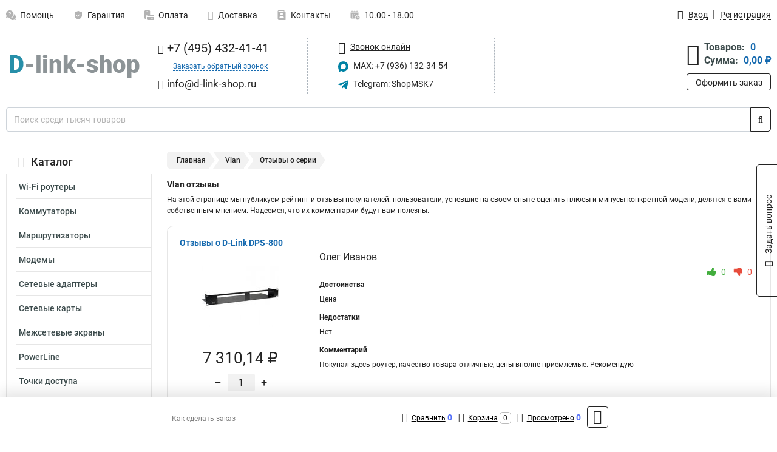

--- FILE ---
content_type: text/html; charset=UTF-8
request_url: https://www.d-link-shop.ru/series/vlan/reviews
body_size: 15131
content:
<!DOCTYPE html><html
class="no-js" lang="ru-RU"><head><meta
charset="UTF-8"><title>Vlan отзывы | D-Link</title><link
rel="apple-touch-icon" sizes="180x180" href="/thumbs/resize/180x180/uploads/settings/24847613763b4308869acc.png"><link
rel="icon" type="image/png" sizes="32x32" href="/thumbs/resize/32x32/uploads/settings/24847613763b4308869acc.png"><link
rel="icon" type="image/png" sizes="16x16" href="/thumbs/resize/16x16/uploads/settings/24847613763b4308869acc.png"><link
rel="shortcut icon" href="/favicon.ico?v=4136981322"><link
rel="manifest" href="/manifest.json?v=4136981322"><meta
name="msapplication-config" content="/browserconfig.xml?v=4136981322"><meta
name="theme-color" content="#ffffff"><meta
name="description" content=""><meta
name="viewport" content="width=device-width, initial-scale=1.0"><meta
http-equiv="X-UA-Compatible" content="IE=edge"><meta
name="google-site-verification" content="ZPY3QUHz8j7woAUjuZxM6-_C4d-vo1JVH_J-7HtRQJE" /><meta
name='yandex-verification' content='6949dc16214ea307' /><meta
name="csrf-param" content="_csrf-frontend"><meta
name="csrf-token" content="X9glAOKcIQUcmjN-EV-8jvVa6eeNxQkWriO1OSntGHUbum43i9ETdVXPezddPOPIsDWvlN6hbnCYTIN-bZxAJw=="><link
href="https://www.d-link-shop.ru/series/vlan/reviews" rel="canonical"><link
href="/css/variables.css?v=1768919135" rel="stylesheet"><link
href="/resources/1ff527f500fea1828868e2eb7ea82422.css" rel="stylesheet"><link
href="/resources/32819e7403267afd12920c0da08fc0c5.css" rel="stylesheet"><style>@media screen and (min-width: 769px) { .mobile { display: none !important; } }</style> <script>var daDataToken = "ef2b71af0b4325941ef6af7f9631a366a4c16640";
var comparisonProductsIds = [];
var mapMarkUrl = "\/thumbs\/color\/0083A5\/img\/delivery\/mark.svg";
var inputmask_8b2a4bfb = {"mask":"+7 (999) 999-99-99"};
var juliardi = [];</script></head><body
itemtype="https://schema.org/WebPage" itemscope><div
id="loader-overlay" class="loader-overlay"><div
class="loader"></div></div><header
class="page-header"><div
class="wrapper" id="accordion-menu"><nav
class="mobile navbar m-navbar navbar-light"><div
class="m-navbar__item">
<button
class="m-navbar-toggler-menu" type="button" data-toggle="collapse"
data-target="#navbarToggleMenu" aria-controls="navbarToggleMenu"
aria-expanded="false" aria-label="Каталог">
<span
class="navbar-toggler-icon m-navbar-toggler-menu-icon"></span>
</button></div><div
class="m-navbar__item m-navbar__logo">
<a
href="/" class="logo m-logo" aria-label="Перейти на главную страницу сайта">
<img
class="m-logo__image" title="Логотип" alt=""
src="/thumbs/resize/170x20/uploads/settings/112474642363b4308869848.png"/>
</a></div><div
class="m-navbar__item m-navbar__menu"><ul
class="mobile m-nav"><li
class="m-nav__item">
<a
class="m-nav__link" href="#navbarToggleContacts" data-toggle="collapse"
aria-expanded="false" aria-label="Контакты" role="button"
aria-controls="navbarToggleContacts">
<img
class="m-nav__link-icon2" title="Контакты" alt=""
src="/thumbs/color/0083A5/uploads/pages/icons/1884571839647b0bc95f444.svg"/>Контакты                                    </a></li><li
class="m-nav__item">
<a
class="m-nav__link" href="/login"
data-toggle="modal" data-target="#login-dialog">
<i
class="fa fa-user m-nav__link-icon"></i>Войти
</a></li><li
class="m-nav__item">
<a
class="m-nav__link" href="/cart" aria-label="Перейти в корзину">
<i
class="fa fa-shopping-basket m-nav__link-icon"></i>Корзина
</a></li></ul></div></nav><div
class="mobile collapse m-collapse" id="navbarToggleMenu" data-parent="#accordion-menu"><div
class="m-collapse__menu"><div
class="site-info m-site-info"><div
class="mobile site-info-block"><div
class="site-info-images"><div
class="site-info-brand">
<img
alt="" src="/thumbs/resize/160x100/uploads/settings/73601613063b92f7e96ba9.png"/></div><hr/><div
class="site-info-cert">
<img
alt="" src="/thumbs/plug/CCCCCC/707070/78x110.png"/></div></div><p
class="site-info-description">
Специализированный сайт по продукции <strong>D-Link</strong></p></div></div>
<button
type="button" class="btn btn-primary m-menu-collapse__btn-show-catalog"
data-toggle="collapse" aria-expanded="false" aria-label="Каталог товаров"
data-target="#navbarToggleCatalog" aria-controls="navbarToggleCatalog">
<img
src="" alt="" class="lazyload m-menu-collapse__btn-show-catalog-image"
data-src="/thumbs/color/FFFFFF/img/catalog.png"/>Каталог товаров
</button><ul
class="mobile m-nav m-nav_vertical"><li
class="m-nav__item m-nav__item_vertical">
<a
class="m-nav__link m-nav__link_vertical" href="/cart"
aria-label="Перейти в корзину">
<span
class="m-nav__link-icon-container">
<i
class="fa fa-shopping-basket m-nav__link-icon m-nav__link-icon_vertical"></i>
</span>
<span
class="m-nav__link-text_vertical">Корзина</span>
</a></li><li
class="m-nav__item m-nav__item_vertical">
<a
class="m-nav__link m-nav__link_vertical" href="/help">
<span
class="m-nav__link-icon-container">
<img
class="m-nav__link-icon2 m-nav__link-icon_vertical" title="Помощь" alt=""
src="/thumbs/color/0083A5/uploads/pages/icons/1996334187647b0b5ccce04.svg"/>
</span>
<span
class="m-nav__link-text_vertical">Помощь</span>
</a></li><li
class="m-nav__item m-nav__item_vertical">
<a
class="m-nav__link m-nav__link_vertical" href="/warranty">
<span
class="m-nav__link-icon-container">
<img
class="m-nav__link-icon2 m-nav__link-icon_vertical" title="Гарантия" alt=""
src="/thumbs/color/0083A5/uploads/pages/icons/1758731933647b0b820c703.svg"/>
</span>
<span
class="m-nav__link-text_vertical">Гарантия</span>
</a></li><li
class="m-nav__item m-nav__item_vertical">
<a
class="m-nav__link m-nav__link_vertical" href="/payment">
<span
class="m-nav__link-icon-container">
<img
class="m-nav__link-icon2 m-nav__link-icon_vertical" title="Оплата" alt=""
src="/thumbs/color/0083A5/uploads/pages/icons/1180068136647b0b8de3de5.svg"/>
</span>
<span
class="m-nav__link-text_vertical">Оплата</span>
</a></li><li
class="m-nav__item m-nav__item_vertical">
<a
class="m-nav__link m-nav__link_vertical" href="/delivery">
<span
class="m-nav__link-icon-container">
<i
class="fa fa-truck m-nav__link-icon m-nav__link-icon_vertical"></i>
</span>
<span
class="m-nav__link-text_vertical">Доставка</span>
</a></li><li
class="m-nav__item m-nav__item_vertical">
<a
class="m-nav__link m-nav__link_vertical" href="/contacts">
<span
class="m-nav__link-icon-container">
<img
class="m-nav__link-icon2 m-nav__link-icon_vertical" title="Контакты" alt=""
src="/thumbs/color/0083A5/uploads/pages/icons/1884571839647b0bc95f444.svg"/>
</span>
<span
class="m-nav__link-text_vertical">Контакты</span>
</a></li><li
class="m-nav__item m-nav__item_vertical">
<a
class="m-nav__link m-nav__link_vertical" href="/products/viewed"
aria-label="Перейти в просмотренные товары">
<span
class="m-nav__link-icon-container">
<i
class="fa fa-eye m-nav__link-icon m-nav__link-icon_vertical"></i>
</span>
<span
class="m-nav__link-text_vertical">Просмотрено</span>
</a></li><li
class="m-nav__item m-nav__item_vertical">
<a
class="m-nav__link m-nav__link_vertical" href="/login"
data-toggle="modal" data-target="#login-dialog">
<span
class="m-nav__link-icon-container">
<i
class="fa fa-user m-nav__link-icon m-nav__link-icon_vertical"></i>
</span>
<span
class="m-nav__link-text_vertical">Войти</span>
</a></li></ul></div><div
class="m-collapse__backdrop" data-toggle="collapse" aria-expanded="false"
data-target="#navbarToggleMenu" aria-controls="navbarToggleMenu"></div></div><div
class="mobile collapse m-collapse" id="navbarToggleContacts" data-parent="#accordion-menu"><div
class="collapse-control-wrapper"><div
class="collapse-control">
<button
class="collapse-control__button" type="button"
data-toggle="collapse" aria-label="Закрыть контакты" aria-expanded="false"
data-target="#navbarToggleContacts" aria-controls="navbarToggleContacts">
<img
src="" alt="" class="lazyload collapse-control__button-image"
data-src="/thumbs/color/101010/img/arrow_left.png"/>
<span
class="collapse-control__title">Контакты</span>
</button>
<button
class="collapse-control__button collapse-control__button-close" type="button"
data-toggle="collapse" aria-label="Закрыть контакты" aria-expanded="false"
data-target="#navbarToggleContacts" aria-controls="navbarToggleContacts">
<img
src="" alt="" class="lazyload collapse-control__button-close-image"
data-src="/thumbs/color/101010/img/cross.png"/>
</button></div></div><div
class="m-collapse__contacts"><div
class="site-info m-site-info m-0"><div
class="mobile site-info-block"><div
class="site-info-images"><div
class="site-info-brand">
<img
alt="" src="/thumbs/resize/160x100/uploads/settings/73601613063b92f7e96ba9.png"/></div><hr/><div
class="site-info-cert">
<img
alt="" src="/thumbs/plug/CCCCCC/707070/78x110.png"/></div></div><p
class="site-info-description">
Специализированный сайт по продукции <strong>D-Link</strong></p></div><ul
class="mobile contacts-block"><li
class="nav-item">
<a
class="nav-link" href="tel:+74954324141">
<i
class="fa fa-phone"></i> +7 (495) 432-41-41            </a></li><li
class="nav-item nav-item-callback-link">
<a
class="callback-link" data-toggle="modal" data-target="#callback-dialog">Заказать обратный звонок</a></li><li
class="nav-item">
<a
class="nav-link" href="mailto:info@d-link-shop.ru">
<i
class="fa fa-envelope"></i> info@d-link-shop.ru        </a></li><li
class="nav-item">
<a
class="nav-link" href="https://max.ru/u/f9LHodD0cOJLs9o1muatsaDveayprzj6Ipi_4yN9dwvjCYxblMhrPI8h4pk" target="_blank">
<img
src="/thumbs/color/0083A5/img/max.svg"
alt="" width="17" height="17"/>
MAX: +7 (936) 132-34-54            </a></li><li
class="nav-item">
<a
class="nav-link" href="https://t.me/ShopMSK7" target="_blank">
<img
src="/thumbs/color/0083A5/img/telegram.svg"
alt="" width="17" height="17"/>
Telegram: ShopMSK7        </a></li></ul></div></div><div
class="m-collapse__backdrop" data-toggle="collapse" aria-expanded="false"
data-target="#navbarToggleContacts" aria-controls="navbarToggleContacts"></div></div><div
class="mobile collapse m-collapse" id="navbarToggleCatalog" data-parent="#accordion-menu"><div
class="collapse-control-wrapper pb-0"><div
class="collapse-control">
<button
class="collapse-control__button" type="button"
data-toggle="collapse" aria-label="Закрыть каталог" aria-expanded="false"
data-target="#navbarToggleCatalog" aria-controls="navbarToggleCatalog">
<img
src="" alt="" class="lazyload collapse-control__button-image"
data-src="/thumbs/color/101010/img/arrow_left.png"/>
<span
class="collapse-control__title">Каталог товаров</span>
</button>
<button
class="collapse-control__button collapse-control__button-close" type="button"
data-toggle="collapse" aria-label="Закрыть каталог" aria-expanded="false"
data-target="#navbarToggleCatalog" aria-controls="navbarToggleCatalog">
<img
src="" alt="" class="lazyload collapse-control__button-close-image"
data-src="/thumbs/color/101010/img/cross.png"/>
</button></div></div><div
class="search-line"><form
class="search_form" role="search" method="get" action="/search"><div
class="input-group">
<input
class="form-control search-line__input" type="search" name="q"
value=""
autocomplete="off"
placeholder="Поиск среди тысяч товаров"/><div
class="input-group-append">
<button
class="btn btn-primary search-btn" type="submit" aria-label="Найти на сайте">
<i
class="fa fa-search"></i>
</button></div><div
class="search-line__dropdown-content"></div></div></form></div><div
class="m-collapse__catalog"><ul
class="mobile m-category-menu"><li
class="m-category-menu__item">
<a
class="m-category-menu__link" href="/category/wi-fi_routeri/131">Wi-Fi роутеры</a></li><li
class="m-category-menu__item">
<a
class="m-category-menu__link" href="/category/kommutatori/91">Коммутаторы</a></li><li
class="m-category-menu__item">
<a
class="m-category-menu__link" href="/category/marshrutizatori/122">Маршрутизаторы</a></li><li
class="m-category-menu__item">
<a
class="m-category-menu__link" href="/category/modemi/133">Модемы</a></li><li
class="m-category-menu__item">
<a
class="m-category-menu__link" href="/category/setevie_adapteri/115">Сетевые адаптеры</a></li><li
class="m-category-menu__item">
<a
class="m-category-menu__link" href="/category/setevie_karti/130">Сетевые карты</a></li><li
class="m-category-menu__item">
<a
class="m-category-menu__link" href="/category/megsetevie_ekrani/116">Межсетевые экраны</a></li><li
class="m-category-menu__item">
<a
class="m-category-menu__link" href="/category/powerline/127">PowerLine</a></li><li
class="m-category-menu__item">
<a
class="m-category-menu__link" href="/category/tochkidostupa1/111">Точки доступа</a></li><li
class="m-category-menu__item">
<a
class="m-category-menu__link" href="/category/voip_oborudovanie/103">VoIP оборудование</a></li><li
class="m-category-menu__item">
<a
class="m-category-menu__link" href="/category/videonablyudenie/90">Видеонаблюдение</a></li><li
class="m-category-menu__item">
<a
class="m-category-menu__link" href="/category/kontsentratori/129">Концентраторы</a></li><li
class="m-category-menu__item">
<a
class="m-category-menu__link" href="/category/mediakonverteri/99">Медиаконвертеры</a></li><li
class="m-category-menu__item">
<a
class="m-category-menu__link" href="/category/nas-serveri/121">NAS-серверы</a></li><li
class="m-category-menu__item">
<a
class="m-category-menu__link" href="/category/kvm_pereklyuchateli/120">KVM переключатели</a></li><li
class="m-category-menu__item">
<a
class="m-category-menu__link" href="/category/transiveri/98">Трансиверы</a></li><li
class="m-category-menu__item">
<a
class="m-category-menu__link" href="/category/xdsl/132">xDSL </a></li><li
class="m-category-menu__item">
<a
class="m-category-menu__link" href="/category/istochniki_pitaniya/135">Источники питания</a></li><li
class="m-category-menu__item">
<a
class="m-category-menu__link" href="/category/antenni/136">Антенны </a></li><li
class="m-category-menu__item">
<a
class="m-category-menu__link" href="/category/povtoriteli_wi_fi/137">Повторители wi fi</a></li><li
class="m-category-menu__item">
<a
class="m-category-menu__link" href="/category/litsenzii_na_po/138">Лицензии на ПО</a></li><li
class="m-category-menu__item">
<a
class="m-category-menu__link" href="/category/usb_razvetviteli/139">USB разветвители</a></li><li
class="m-category-menu__item">
<a
class="m-category-menu__link" href="/category/mediapleeri/140">Медиаплееры</a></li><li
class="m-category-menu__item">
<a
class="m-category-menu__link" href="/category/gpon/141">GPON</a></li></ul></div><div
class="m-collapse__backdrop" data-toggle="collapse" aria-expanded="false"
data-target="#navbarToggleCatalog" aria-controls="navbarToggleCatalog"></div></div><nav
class="desktop page-menu"><ul
class="nav"><li
class="nav-item">
<a
class="nav-link" href="/help">
<img
class="nav-item__icon" title="Помощь" alt=""
src="/thumbs/color/B3B3B3/uploads/pages/icons/1996334187647b0b5ccce04.svg"/>
<img
class="nav-item__icon-hover" title="Помощь" alt=""
src="/thumbs/color/0083A5/uploads/pages/icons/1996334187647b0b5ccce04.svg"/>
Помощь                    </a></li><li
class="nav-item">
<a
class="nav-link" href="/warranty">
<img
class="nav-item__icon" title="Гарантия" alt=""
src="/thumbs/color/B3B3B3/uploads/pages/icons/1758731933647b0b820c703.svg"/>
<img
class="nav-item__icon-hover" title="Гарантия" alt=""
src="/thumbs/color/0083A5/uploads/pages/icons/1758731933647b0b820c703.svg"/>
Гарантия                    </a></li><li
class="nav-item">
<a
class="nav-link" href="/payment">
<img
class="nav-item__icon" title="Оплата" alt=""
src="/thumbs/color/B3B3B3/uploads/pages/icons/1180068136647b0b8de3de5.svg"/>
<img
class="nav-item__icon-hover" title="Оплата" alt=""
src="/thumbs/color/0083A5/uploads/pages/icons/1180068136647b0b8de3de5.svg"/>
Оплата                    </a></li><li
class="nav-item">
<a
class="nav-link" href="/delivery">
<i
class="fa fa-truck"></i>
Доставка                    </a></li><li
class="nav-item">
<a
class="nav-link" href="/contacts">
<img
class="nav-item__icon" title="Контакты" alt=""
src="/thumbs/color/B3B3B3/uploads/pages/icons/1884571839647b0bc95f444.svg"/>
<img
class="nav-item__icon-hover" title="Контакты" alt=""
src="/thumbs/color/0083A5/uploads/pages/icons/1884571839647b0bc95f444.svg"/>
Контакты                    </a></li><li
class="nav-item">
<a
class="nav-link">
<img
src="/thumbs/color/B3B3B3/img/time.svg"
class="nav-item__icon" title="Часы работы"
alt=""/>
<img
src="/thumbs/color/0083A5/img/time.svg"
class="nav-item__icon-hover" title="Часы работы"
alt=""/>
10.00 - 18.00            </a></li></ul></nav><ul
class="desktop user-menu"><li
class="nav-item">
<a
class="nav-link" href="/login" data-toggle="modal" data-target="#login-dialog">
<i
class="fa fa-user"></i> <span>Вход</span>
</a></li><li
class="nav-item">
<a
class="nav-link" href="/signup"><span>Регистрация</span></a></li></ul><dialog
id="login-dialog" class="modal-custom">
<button
class="dialog-close-btn" data-dismiss="modal" type="button">
<img
src="/img/cross.svg" alt=""/>
</button><div
class="dialog-title">Вход</div><div
class="dialog-sub-title">Если у Вас есть зарегистрированный аккаунт,<br> пожалуйста авторизуйтесь</div><form
id="w6" action="/login" method="post">
<input
type="hidden" name="_csrf-frontend" value="X9glAOKcIQUcmjN-EV-8jvVa6eeNxQkWriO1OSntGHUbum43i9ETdVXPezddPOPIsDWvlN6hbnCYTIN-bZxAJw=="><div
class="form-group"><div
class="form-group field-loginformmodal-email required">
<label
class="required-label" for="loginformmodal-email">Электронная почта</label>
<input
type="text" id="loginformmodal-email" class="form-control" name="LoginFormModal[email]" aria-required="true"><div
class="help-block"></div></div></div><div
class="form-group"><div
class="form-group field-loginformmodal-password required">
<label
class="required-label" for="loginformmodal-password">Пароль</label>
<input
type="password" id="loginformmodal-password" class="form-control" name="LoginFormModal[password]" aria-required="true"><div
class="help-block"></div></div></div><div
class="form-group">
<button
type="submit" class="btn btn-primary btn-block">Войти</button></div><div
class="form-group">
<a
class="btn btn-default btn-block" data-dismiss="modal" data-toggle="modal"
data-target="#password-recovery-dialog">Забыли пароль?</a></div></form></dialog><dialog
id="password-recovery-dialog" class="modal-custom">
<button
class="dialog-close-btn" data-dismiss="modal" type="button">
<img
src="/img/cross.svg" alt=""/>
</button><div
class="dialog-title">Восстановление пароля</div><div
class="dialog-sub-title">Ссылка на страницу изменения пароля будет отправлена на адрес Вашей электронной
почты.</div><form
id="w7" class="required-asterisk" action="/request-password-reset" method="post">
<input
type="hidden" name="_csrf-frontend" value="X9glAOKcIQUcmjN-EV-8jvVa6eeNxQkWriO1OSntGHUbum43i9ETdVXPezddPOPIsDWvlN6hbnCYTIN-bZxAJw=="><div
class="form-group"><div
class="form-group field-passwordresetrequestform-email required">
<label
class="control-label" for="passwordresetrequestform-email">Электронная почта</label>
<input
type="text" id="passwordresetrequestform-email" class="form-control" name="PasswordResetRequestForm[email]" aria-required="true"><div
class="help-block"></div></div></div><div
class="form-group">
<button
type="submit" class="btn btn-primary btn-block">Отправить</button></div><div
class="form-group">
<a
class="btn btn-default btn-block"
data-toggle="modal"
data-target="#login-dialog"
data-dismiss="modal">Вернуться на форму авторизации</a></div></form></dialog></div><hr/><div
class="desktop shop-info">
<a
href="/" class="logo" aria-label="Перейти на главную страницу сайта">
<img
class="lazyload" title="Логотип" alt="" src=""
data-src="/thumbs/resize/230x60/uploads/settings/112474642363b4308869848.png"/>
</a><ul
class="contacts-block"><li
class="nav-item">
<a
class="nav-link" href="tel:+74954324141">
<i
class="fa fa-phone"></i> +7 (495) 432-41-41                    </a></li><li
class="nav-item">
<a
class="callback-link" data-toggle="modal" data-target="#callback-dialog">Заказать обратный звонок</a></li><li
class="nav-item">
<a
class="nav-link nav-link__email" href="mailto:info@d-link-shop.ru">
<i
class="fa fa-envelope"></i> <span>info@d-link-shop.ru</span>
</a></li></ul><ul
class="online-block"><li
class="nav-item">
<a
class="nav-link skype-link" href="skype:help-shop">
<i
class="fa fa-skype"></i> <span>Звонок онлайн</span>
</a></li><li
class="nav-item">
<a
class="nav-link" href="https://max.ru/u/f9LHodD0cOJLs9o1muatsaDveayprzj6Ipi_4yN9dwvjCYxblMhrPI8h4pk" target="_blank">
<img
src="/thumbs/color/0083A5/img/max.svg"
alt="" width="17" height="17"/>
MAX: +7 (936) 132-34-54                    </a></li><li
class="nav-item">
<a
class="nav-link" href="https://t.me/ShopMSK7" target="_blank">
<img
src="/thumbs/color/0083A5/img/telegram.svg"
alt="" width="17" height="17"/>
Telegram: ShopMSK7                </a></li></ul><div
class="cart-widget"><div
class="cart-widget-header">
<a
class="cart-icon-link" href="/cart" aria-label="Перейти в корзину">
<i
class="fa fa-shopping-basket"></i>
</a><div
class="cart-widget-column"><div
class="cart-widget-row">
<span
class="cart-widget-title">Товаров:</span>
<span
class="cart-widget-value">0</span></div><div
class="cart-widget-row">
<span
class="cart-widget-title">Сумма:</span>
<span
class="cart-widget-value"
id="cart-total-sum">0,00 ₽</span></div></div></div>
<a
href="/cart" class="btn btn-primary cart-btn">Оформить заказ</a></div></div><div
class="search-line"><form
class="search_form" role="search" method="get" action="/search"><div
class="input-group">
<input
class="form-control search-line__input" type="search" name="q"
value="" autocomplete="off"
placeholder="Поиск среди тысяч товаров"/><div
class="input-group-append">
<button
class="btn btn-primary search-btn" type="submit" aria-label="Найти на сайте">
<i
class="fa fa-search"></i>
</button></div><div
class="search-line__dropdown-content"></div></div></form></div></header><div
class="container"><div
class="row"><aside
class="desktop sidebar"><style>.category-popup-sub-menu {
        position: absolute;
        right: -1029px;
        width: 1029px;
        z-index: 999;
        display: none;
        background-color: whitesmoke;
        border: 2px solid rgb(235, 235, 232);
    }

    .category-popup-sub-menu_main {
        top: -7px;
    }

    .category-popup-sub-menu_sub {
        margin-top: -24px;
    }

    .category-popup-sub-menu a {
        color: #3d4c4d;
        font-weight: 700;
        font-size: 14px;
    }

    .category-popup-sub-menu__inner {
        flex-wrap: wrap;
        display: flex;
        padding: 10px 10px;
    }

    .subcategory-li:hover > .category-popup-sub-menu,
    .category-item__inner:hover > .category-popup-sub-menu {
        display: block;
    }

    .category-popup-sub-menu__link-wrapper {
        margin-bottom: 5px;
        margin-right: 10px;
        margin-left: 10px;
        border-bottom: 1px solid rgb(235, 235, 232);
    }

    .category-popup-sub-menu__item {
        width: 20%;
    }

    .category-menu .category-menu-nav .subcategory .subcategory-link {
        padding: 3px 5px;
        width: 100%;
        display: block;
    }</style><div
class="category-menu"><div
class="category-menu-title"><i
class="fa fa-bars"></i>Каталог</div><ul
class="category-menu-nav"><div
class="category-item" style="position: relative"><div
class="category-item__inner"><a
class="category-link "
href="/category/wi-fi_routeri/131">Wi-Fi роутеры</a></div></div><div
class="category-item" style="position: relative"><div
class="category-item__inner"><a
class="category-link "
href="/category/kommutatori/91">Коммутаторы</a></div></div><div
class="category-item" style="position: relative"><div
class="category-item__inner"><a
class="category-link "
href="/category/marshrutizatori/122">Маршрутизаторы</a></div></div><div
class="category-item" style="position: relative"><div
class="category-item__inner"><a
class="category-link "
href="/category/modemi/133">Модемы</a></div></div><div
class="category-item" style="position: relative"><div
class="category-item__inner"><a
class="category-link "
href="/category/setevie_adapteri/115">Сетевые адаптеры</a></div></div><div
class="category-item" style="position: relative"><div
class="category-item__inner"><a
class="category-link "
href="/category/setevie_karti/130">Сетевые карты</a></div></div><div
class="category-item" style="position: relative"><div
class="category-item__inner"><a
class="category-link "
href="/category/megsetevie_ekrani/116">Межсетевые экраны</a></div></div><div
class="category-item" style="position: relative"><div
class="category-item__inner"><a
class="category-link "
href="/category/powerline/127">PowerLine</a></div></div><div
class="category-item" style="position: relative"><div
class="category-item__inner"><a
class="category-link "
href="/category/tochkidostupa1/111">Точки доступа</a></div></div><div
class="category-item" style="position: relative"><div
class="category-item__inner"><a
class="category-link "
href="/category/voip_oborudovanie/103">VoIP оборудование</a><div
class="category-popup-sub-menu category-popup-sub-menu_main"><div
class="category-popup-sub-menu__inner"><div
class="category-popup-sub-menu__item"><div
class="category-popup-sub-menu__link-wrapper">
<a
class="subcategory-link"
href="/category/voip_shlyuzi/105">VoIP шлюзы</a></div><div
class="category-popup-sub-menu__link-wrapper">
<a
class="subcategory-link"
href="/category/telefoni/104">Телефоны</a></div></div></div></div></div></div><div
class="category-item" style="position: relative"><div
class="category-item__inner"><a
class="category-link "
href="/category/videonablyudenie/90">Видеонаблюдение</a><div
class="category-popup-sub-menu category-popup-sub-menu_main"><div
class="category-popup-sub-menu__inner"><div
class="category-popup-sub-menu__item"><div
class="category-popup-sub-menu__link-wrapper">
<a
class="subcategory-link"
href="/category/video_servera/101">Видео сервера</a></div><div
class="category-popup-sub-menu__link-wrapper">
<a
class="subcategory-link"
href="/category/kameri_ip/100">Камеры IP</a></div></div></div></div></div></div><div
class="category-item" style="position: relative"><div
class="category-item__inner"><a
class="category-link "
href="/category/kontsentratori/129">Концентраторы</a></div></div><div
class="category-item" style="position: relative"><div
class="category-item__inner"><a
class="category-link "
href="/category/mediakonverteri/99">Медиаконвертеры</a></div></div><div
class="category-item" style="position: relative"><div
class="category-item__inner"><a
class="category-link "
href="/category/nas-serveri/121">NAS-серверы</a></div></div><div
class="category-item" style="position: relative"><div
class="category-item__inner"><a
class="category-link "
href="/category/kvm_pereklyuchateli/120">KVM переключатели</a></div></div><div
class="category-item" style="position: relative"><div
class="category-item__inner"><a
class="category-link "
href="/category/transiveri/98">Трансиверы</a></div></div><div
class="category-item" style="position: relative"><div
class="category-item__inner"><a
class="category-link "
href="/category/xdsl/132">xDSL </a></div></div><div
class="category-item" style="position: relative"><div
class="category-item__inner"><a
class="category-link "
href="/category/istochniki_pitaniya/135">Источники питания</a></div></div><div
class="category-item" style="position: relative"><div
class="category-item__inner"><a
class="category-link "
href="/category/antenni/136">Антенны </a></div></div><div
class="category-item" style="position: relative"><div
class="category-item__inner"><a
class="category-link "
href="/category/povtoriteli_wi_fi/137">Повторители wi fi</a></div></div><div
class="category-item" style="position: relative"><div
class="category-item__inner"><a
class="category-link "
href="/category/litsenzii_na_po/138">Лицензии на ПО</a></div></div><div
class="category-item" style="position: relative"><div
class="category-item__inner"><a
class="category-link "
href="/category/usb_razvetviteli/139">USB разветвители</a></div></div><div
class="category-item" style="position: relative"><div
class="category-item__inner"><a
class="category-link "
href="/category/mediapleeri/140">Медиаплееры</a></div></div><div
class="category-item" style="position: relative"><div
class="category-item__inner"><a
class="category-link "
href="/category/gpon/141">GPON</a></div></div></ul></div></aside><main
class="main"><div
class="row"><div
class="desktop breadcrumb"><a
class="breadcrumb-item" href="/">Главная</a><a
class="breadcrumb-item" href="/series/vlan">Vlan</a><span
class="breadcrumb-item active" aria-current="page">Отзывы о серии</span></div><div
class="mobile breadcrumb"><a
class="m-breadcrumb-back" href="javascript:history.back()"></a><div
class="m-breadcrumbs"><span
class="m-breadcrumb-item" aria-current="page">Отзывы о серии</span></div></div><div
class="banners-group"><div
class="banners-group__inner"></div></div><div
class="content"> <script id="reviewItemTemplate" type="text/x-jsrender"><div class="category-reviews__item" itemscope itemtype="https://schema.org/Product">

    <div itemprop="aggregateRating" itemtype="https://schema.org/AggregateRating" itemscope>
        <meta itemprop="ratingValue" content="{{:product.total_score}}"/>
        <meta itemprop="reviewCount" content="{{:product.review_count}}"/>
    </div>

    <link itemprop="url" href="{{:product.url}}">
    <meta itemprop="name" content="{{:product.name}}">
    <meta itemprop="description" content="Описание">

            <meta itemprop="image" content="{{:product.seo_image}}">
    
    <a class="category-reviews__product-link" href="{{:product.url_reviews}}">Отзывы о {{:product.name}}</a>

    <div class="category-reviews__item-body">

        <div class="category-reviews__product">

            <div class="price" itemprop="offers" itemscope itemtype="https://schema.org/Offer">
                <!-- Ссылка на товар -->
                <link itemprop="url" href="{{:product.url}}">
                <!-- Цена -->
                <meta itemprop="price" content="{{:product.price}}">
                <!-- Валюта -->
                <meta itemprop="priceCurrency" content="RUB">
                <!-- Наличие -->
                <meta itemprop="availability" content="https://schema.org/{{:product.availability}}"/>
            </div>

            <a class="category-reviews__product-photo" href="{{:product.url}}">
                <img class="lazyload" alt="{{:product.name_encoded}}" src="" data-src="{{:product.image}}">
            </a>
                            <div class="category-reviews__product-price">{{:product.price_format}}</div>
                <form action="{{:product.url_cart}}" method="post" class="product-form">
                    <input type="hidden" name="id" value="{{:product.id}}">
                    <input type="hidden" name="_csrf-frontend"
                           value="X9glAOKcIQUcmjN-EV-8jvVa6eeNxQkWriO1OSntGHUbum43i9ETdVXPezddPOPIsDWvlN6hbnCYTIN-bZxAJw=="/>

                    <div class="category-reviews__product-quantity">
                        <a class="quantity-dec">–</a>
                        <input type="text" name="quantity" data-min="{{:product.min_order}}"
                               value="{{:product.min_order}}" aria-label="Количество"/>
                        <a class="quantity-inc">+</a>
                    </div>
                    <a class="btn btn-default category-reviews__product-btn-more-details" href="{{:product.url}}">
                        Подробнее
                    </a>
                    <button class="btn btn-primary btn-block product-add-to-cart" type="submit">
                        В корзину
                    </button>
                </form>
                    </div>

        <div class="category-reviews__review-container">
            <div itemprop="review" itemscope itemtype="https://schema.org/Review">

                <meta itemprop="datePublished" content="{{:created_at}}">

                <div itemprop="reviewRating" itemscope itemtype="https://schema.org/Rating">
                    <meta itemprop="ratingValue" content="{{:product_score}}">
                </div>

                <span itemprop="author" itemscope itemtype="https://schema.org/Person">
                    <meta itemprop="name" content="{{:name}}">
                </span>
                <div class="products-reviews__body-item-main-header">
                    <div class="products-reviews__body-item-main-person">{{:name}}</div>
                    <div class="products-reviews__body-item-rating">
                        {{:product_score_stars}}                        <div class="like_wrap">
                            <div class="like_item">
                                <div class="icon_wrap">
                                    <img class="lazyload review-useful-button" data-review-id="{{:id}}" alt=""
                                         data-src="/img/like.png" src="">
                                </div>
                                <span class="review-useful-text">{{:useful_score}}</span>
                            </div>
                            <div class="like_item">
                                <div class="icon_wrap">
                                    <img class="lazyload review-useless-button" data-review-id="{{:id}}" alt=""
                                         data-src="/img/dislike.png" src="">
                                </div>
                                <span class="review-useless-text">{{:useless_score}}</span>
                            </div>
                        </div>
                    </div>
                </div>
                <div class="products-reviews__body-item-header">Достоинства</div>
                <p>{{:advantages}}</p>
                <div class="products-reviews__body-item-header">Недостатки</div>
                <p>{{:disadvantages}}</p>
                <div class="products-reviews__body-item-comment">
                    <div class="products-reviews__body-item-header">Комментарий</div>
                    <meta itemprop="reviewBody" content="{{:comment}}">
                    <p>{{:comment_divided}}</p>
                </div>
            </div>
        </div>

    </div>
</div></script> <div
class="category-reviews"><h1 class="category-reviews__title">Vlan отзывы</h1><p
class="category-reviews__text">
На этой странице мы публикуем рейтинг и отзывы покупателей: пользователи,
успевшие на своем опыте оценить плюсы и минусы конкретной модели, делятся с вами собственным мнением.
Надеемся, что их комментарии будут вам полезны.</p><div
id="category-reviews__container"><div
class="category-reviews__item" itemscope itemtype="https://schema.org/Product"><div
itemprop="aggregateRating" itemtype="https://schema.org/AggregateRating" itemscope><meta
itemprop="ratingValue" content="5.0000"/><meta
itemprop="reviewCount" content="2"/></div><link
itemprop="url" href="/product/d-link_dps-800/1414"><meta
itemprop="name" content="D-Link DPS-800"><meta
itemprop="description" content="Описание"><meta
itemprop="image" content="https://www.d-link-shop.ru/uploads/products/1414_1.jpg">
<a
class="category-reviews__product-link" href="/product/d-link_dps-800/1414#reviews">Отзывы о D-Link DPS-800</a><div
class="category-reviews__item-body"><div
class="category-reviews__product"><div
class="price" itemprop="offers" itemscope itemtype="https://schema.org/Offer"><link
itemprop="url" href="/product/d-link_dps-800/1414"><meta
itemprop="price" content="7310.136"><meta
itemprop="priceCurrency" content="RUB"><meta
itemprop="availability" content="https://schema.org/InStock"/></div><a
class="category-reviews__product-photo" href="/product/d-link_dps-800/1414">
<img
class="lazyload" alt="D-Link Шасси для резервных источников питания с 2 слотами DPS-800" src="" data-src="/thumbs/resize/200x100/uploads/products/1414_1.jpg">
</a><div
class="category-reviews__product-price">7 310,14 ₽</div><form
action="/cart/add" method="post" class="product-form">
<input
type="hidden" name="id" value="1414">
<input
type="hidden" name="_csrf-frontend"
value="X9glAOKcIQUcmjN-EV-8jvVa6eeNxQkWriO1OSntGHUbum43i9ETdVXPezddPOPIsDWvlN6hbnCYTIN-bZxAJw=="/><div
class="category-reviews__product-quantity">
<a
class="quantity-dec">–</a>
<input
type="text" name="quantity" data-min="1"
value="1" aria-label="Количество"/>
<a
class="quantity-inc">+</a></div>
<a
class="btn btn-default category-reviews__product-btn-more-details" href="/product/d-link_dps-800/1414">
Подробнее
</a>
<button
class="btn btn-primary btn-block product-add-to-cart" type="submit">
В корзину
</button></form></div><div
class="category-reviews__review-container"><div
itemprop="review" itemscope itemtype="https://schema.org/Review"><meta
itemprop="datePublished" content="2024-09-22"><div
itemprop="reviewRating" itemscope itemtype="https://schema.org/Rating"><meta
itemprop="ratingValue" content="5"></div><span
itemprop="author" itemscope itemtype="https://schema.org/Person"><meta
itemprop="name" content="Олег Иванов ">
</span><div
class="products-reviews__body-item-main-header"><div
class="products-reviews__body-item-main-person">Олег Иванов</div><div
class="products-reviews__body-item-rating"><div
class="star-rating"><div
class="star-rating__item product_star-LFcQJM5ZwqxGGAoRjOrbqeklEETDz1Jj" data-id="1"></div><div
class="star-rating__item product_star-LFcQJM5ZwqxGGAoRjOrbqeklEETDz1Jj" data-id="2"></div><div
class="star-rating__item product_star-LFcQJM5ZwqxGGAoRjOrbqeklEETDz1Jj" data-id="3"></div><div
class="star-rating__item product_star-LFcQJM5ZwqxGGAoRjOrbqeklEETDz1Jj" data-id="4"></div><div
class="star-rating__item product_star-LFcQJM5ZwqxGGAoRjOrbqeklEETDz1Jj" data-id="5"></div></div><div
class="like_wrap"><div
class="like_item"><div
class="icon_wrap">
<img
class="lazyload review-useful-button" data-review-id="331" alt=""
data-src="/img/like.png" src=""></div>
<span
class="review-useful-text">0</span></div><div
class="like_item"><div
class="icon_wrap">
<img
class="lazyload review-useless-button" data-review-id="331" alt=""
data-src="/img/dislike.png" src=""></div>
<span
class="review-useless-text">0</span></div></div></div></div><div
class="products-reviews__body-item-header">Достоинства</div><p>Цена</p><div
class="products-reviews__body-item-header">Недостатки</div><p>Нет</p><div
class="products-reviews__body-item-comment"><div
class="products-reviews__body-item-header">Комментарий</div><meta
itemprop="reviewBody" content="Покупал здесь роутер, качество товара отличные, цены вполне приемлемые. Рекомендую"><p>Покупал здесь роутер, качество товара отличные, цены вполне приемлемые. Рекомендую</p></div></div></div></div></div><div
class="category-reviews__item" itemscope itemtype="https://schema.org/Product"><div
itemprop="aggregateRating" itemtype="https://schema.org/AggregateRating" itemscope><meta
itemprop="ratingValue" content="5.0000"/><meta
itemprop="reviewCount" content="2"/></div><link
itemprop="url" href="/product/d-link_dps-800/1414"><meta
itemprop="name" content="D-Link DPS-800"><meta
itemprop="description" content="Описание"><meta
itemprop="image" content="https://www.d-link-shop.ru/uploads/products/1414_1.jpg">
<a
class="category-reviews__product-link" href="/product/d-link_dps-800/1414#reviews">Отзывы о D-Link DPS-800</a><div
class="category-reviews__item-body"><div
class="category-reviews__product"><div
class="price" itemprop="offers" itemscope itemtype="https://schema.org/Offer"><link
itemprop="url" href="/product/d-link_dps-800/1414"><meta
itemprop="price" content="7310.136"><meta
itemprop="priceCurrency" content="RUB"><meta
itemprop="availability" content="https://schema.org/InStock"/></div><a
class="category-reviews__product-photo" href="/product/d-link_dps-800/1414">
<img
class="lazyload" alt="D-Link Шасси для резервных источников питания с 2 слотами DPS-800" src="" data-src="/thumbs/resize/200x100/uploads/products/1414_1.jpg">
</a><div
class="category-reviews__product-price">7 310,14 ₽</div><form
action="/cart/add" method="post" class="product-form">
<input
type="hidden" name="id" value="1414">
<input
type="hidden" name="_csrf-frontend"
value="X9glAOKcIQUcmjN-EV-8jvVa6eeNxQkWriO1OSntGHUbum43i9ETdVXPezddPOPIsDWvlN6hbnCYTIN-bZxAJw=="/><div
class="category-reviews__product-quantity">
<a
class="quantity-dec">–</a>
<input
type="text" name="quantity" data-min="1"
value="1" aria-label="Количество"/>
<a
class="quantity-inc">+</a></div>
<a
class="btn btn-default category-reviews__product-btn-more-details" href="/product/d-link_dps-800/1414">
Подробнее
</a>
<button
class="btn btn-primary btn-block product-add-to-cart" type="submit">
В корзину
</button></form></div><div
class="category-reviews__review-container"><div
itemprop="review" itemscope itemtype="https://schema.org/Review"><meta
itemprop="datePublished" content="2024-12-04"><div
itemprop="reviewRating" itemscope itemtype="https://schema.org/Rating"><meta
itemprop="ratingValue" content="5"></div><span
itemprop="author" itemscope itemtype="https://schema.org/Person"><meta
itemprop="name" content="Ami Vicht ">
</span><div
class="products-reviews__body-item-main-header"><div
class="products-reviews__body-item-main-person">Ami Vicht</div><div
class="products-reviews__body-item-rating"><div
class="star-rating"><div
class="star-rating__item product_star-smqcd-JODG3vkPFtkcBwFyA_U27Gh79d" data-id="1"></div><div
class="star-rating__item product_star-smqcd-JODG3vkPFtkcBwFyA_U27Gh79d" data-id="2"></div><div
class="star-rating__item product_star-smqcd-JODG3vkPFtkcBwFyA_U27Gh79d" data-id="3"></div><div
class="star-rating__item product_star-smqcd-JODG3vkPFtkcBwFyA_U27Gh79d" data-id="4"></div><div
class="star-rating__item product_star-smqcd-JODG3vkPFtkcBwFyA_U27Gh79d" data-id="5"></div></div><div
class="like_wrap"><div
class="like_item"><div
class="icon_wrap">
<img
class="lazyload review-useful-button" data-review-id="350" alt=""
data-src="/img/like.png" src=""></div>
<span
class="review-useful-text">0</span></div><div
class="like_item"><div
class="icon_wrap">
<img
class="lazyload review-useless-button" data-review-id="350" alt=""
data-src="/img/dislike.png" src=""></div>
<span
class="review-useless-text">0</span></div></div></div></div><div
class="products-reviews__body-item-header">Достоинства</div><p>Гибкость в использовании портов: возможность преобразования LAN/WAN позволяет настроить устройство в зависимости от ваших потребностей.</p><div
class="products-reviews__body-item-header">Недостатки</div><p>Нет поддержки новейших стандартов Wi-Fi (например, Wi-Fi 6), что может ограничить скорость беспроводного соединения.Ограниченная зона покрытия Wi-Fi, особенно в больших помещениях.</p><div
class="products-reviews__body-item-comment"><div
class="products-reviews__body-item-header">Комментарий</div><meta
itemprop="reviewBody" content="D-Link DIR-615S — это удобное и функциональное решение для дома или небольшого офиса, если вы не предъявляете высоких требований к скорости и зоне покрытия Wi-Fi. Возможность преобразования портов LAN/WAN и настройка резервного соединения — отличные особенности для своего ценового сегмента. Однако для пользователей с высокими потребностями в скорости и производительности может потребоваться более мощное устройство."><p>D-Link DIR-615S — это удобное и функциональное решение для дома или небольшого офиса, если вы не предъявляете высоких требований к скорости и зоне покрытия Wi-Fi. Возможность преобразования портов LAN/WAN и настройка резервного соединения — отличные особенности для свое<span
class="review-rest-ellipsis">... </span><span
class="review-rest-text">го ценового сегмента. Однако для пользователей с высокими потребностями в скорости и производительности может потребоваться более мощное устройство.</span><button
type="button" class="review-rest-button">Читать полностью</button></p></div></div></div></div></div><div
class="category-reviews__item" itemscope itemtype="https://schema.org/Product"><div
itemprop="aggregateRating" itemtype="https://schema.org/AggregateRating" itemscope><meta
itemprop="ratingValue" content="5.0000"/><meta
itemprop="reviewCount" content="2"/></div><link
itemprop="url" href="/product/d-link_dws-3160-24tc/1572"><meta
itemprop="name" content="D-Link DWS-3160-24TC"><meta
itemprop="description" content="Описание"><meta
itemprop="image" content="https://www.d-link-shop.ru/uploads/products/1572_1.jpg">
<a
class="category-reviews__product-link" href="/product/d-link_dws-3160-24tc/1572#reviews">Отзывы о D-Link DWS-3160-24TC</a><div
class="category-reviews__item-body"><div
class="category-reviews__product"><div
class="price" itemprop="offers" itemscope itemtype="https://schema.org/Offer"><link
itemprop="url" href="/product/d-link_dws-3160-24tc/1572"><meta
itemprop="price" content="87785.1984"><meta
itemprop="priceCurrency" content="RUB"><meta
itemprop="availability" content="https://schema.org/InStock"/></div><a
class="category-reviews__product-photo" href="/product/d-link_dws-3160-24tc/1572">
<img
class="lazyload" alt="D-Link Унифицированный коммутатор для управления точками доступа DWS-3160-24TC" src="" data-src="/thumbs/resize/200x100/uploads/products/1572_1.jpg">
</a><div
class="category-reviews__product-price">87 785,20 ₽</div><form
action="/cart/add" method="post" class="product-form">
<input
type="hidden" name="id" value="1572">
<input
type="hidden" name="_csrf-frontend"
value="X9glAOKcIQUcmjN-EV-8jvVa6eeNxQkWriO1OSntGHUbum43i9ETdVXPezddPOPIsDWvlN6hbnCYTIN-bZxAJw=="/><div
class="category-reviews__product-quantity">
<a
class="quantity-dec">–</a>
<input
type="text" name="quantity" data-min="1"
value="1" aria-label="Количество"/>
<a
class="quantity-inc">+</a></div>
<a
class="btn btn-default category-reviews__product-btn-more-details" href="/product/d-link_dws-3160-24tc/1572">
Подробнее
</a>
<button
class="btn btn-primary btn-block product-add-to-cart" type="submit">
В корзину
</button></form></div><div
class="category-reviews__review-container"><div
itemprop="review" itemscope itemtype="https://schema.org/Review"><meta
itemprop="datePublished" content="2024-04-08"><div
itemprop="reviewRating" itemscope itemtype="https://schema.org/Rating"><meta
itemprop="ratingValue" content="5"></div><span
itemprop="author" itemscope itemtype="https://schema.org/Person"><meta
itemprop="name" content="Rafael Gamboa">
</span><div
class="products-reviews__body-item-main-header"><div
class="products-reviews__body-item-main-person">Rafael Gamboa</div><div
class="products-reviews__body-item-rating"><div
class="star-rating"><div
class="star-rating__item product_star-eiKc4O7Jkqd0HV5ouKf1FyM84bNIj4AI" data-id="1"></div><div
class="star-rating__item product_star-eiKc4O7Jkqd0HV5ouKf1FyM84bNIj4AI" data-id="2"></div><div
class="star-rating__item product_star-eiKc4O7Jkqd0HV5ouKf1FyM84bNIj4AI" data-id="3"></div><div
class="star-rating__item product_star-eiKc4O7Jkqd0HV5ouKf1FyM84bNIj4AI" data-id="4"></div><div
class="star-rating__item product_star-eiKc4O7Jkqd0HV5ouKf1FyM84bNIj4AI" data-id="5"></div></div><div
class="like_wrap"><div
class="like_item"><div
class="icon_wrap">
<img
class="lazyload review-useful-button" data-review-id="270" alt=""
data-src="/img/like.png" src=""></div>
<span
class="review-useful-text">0</span></div><div
class="like_item"><div
class="icon_wrap">
<img
class="lazyload review-useless-button" data-review-id="270" alt=""
data-src="/img/dislike.png" src=""></div>
<span
class="review-useless-text">0</span></div></div></div></div><div
class="products-reviews__body-item-header">Достоинства</div><p>Отличный роутер! Скорость передачи данных впечатляет, стабильное подключение ко всем устройствам в доме. Легко настраивается и отлично справляется с потоковым видео и онлайн-играми.</p><div
class="products-reviews__body-item-header">Недостатки</div><p>Не очень долгий срок службы антенн, иногда возникают проблемы с перегревом при интенсивном использовании. Не самая удобная панель управления.</p><div
class="products-reviews__body-item-comment"><div
class="products-reviews__body-item-header">Комментарий</div><meta
itemprop="reviewBody" content="В целом, отличный роутер за свою цену. Рекомендую для домашнего использования, если необходимо обеспечить высокую скорость интернета и стабильное подключение к множеству устройств."><p>В целом, отличный роутер за свою цену. Рекомендую для домашнего использования, если необходимо обеспечить высокую скорость интернета и стабильное подключение к множеству устройств.</p></div></div></div></div></div><div
class="category-reviews__item" itemscope itemtype="https://schema.org/Product"><div
itemprop="aggregateRating" itemtype="https://schema.org/AggregateRating" itemscope><meta
itemprop="ratingValue" content="5.0000"/><meta
itemprop="reviewCount" content="2"/></div><link
itemprop="url" href="/product/d-link_dws-3160-24tc/1572"><meta
itemprop="name" content="D-Link DWS-3160-24TC"><meta
itemprop="description" content="Описание"><meta
itemprop="image" content="https://www.d-link-shop.ru/uploads/products/1572_1.jpg">
<a
class="category-reviews__product-link" href="/product/d-link_dws-3160-24tc/1572#reviews">Отзывы о D-Link DWS-3160-24TC</a><div
class="category-reviews__item-body"><div
class="category-reviews__product"><div
class="price" itemprop="offers" itemscope itemtype="https://schema.org/Offer"><link
itemprop="url" href="/product/d-link_dws-3160-24tc/1572"><meta
itemprop="price" content="87785.1984"><meta
itemprop="priceCurrency" content="RUB"><meta
itemprop="availability" content="https://schema.org/InStock"/></div><a
class="category-reviews__product-photo" href="/product/d-link_dws-3160-24tc/1572">
<img
class="lazyload" alt="D-Link Унифицированный коммутатор для управления точками доступа DWS-3160-24TC" src="" data-src="/thumbs/resize/200x100/uploads/products/1572_1.jpg">
</a><div
class="category-reviews__product-price">87 785,20 ₽</div><form
action="/cart/add" method="post" class="product-form">
<input
type="hidden" name="id" value="1572">
<input
type="hidden" name="_csrf-frontend"
value="X9glAOKcIQUcmjN-EV-8jvVa6eeNxQkWriO1OSntGHUbum43i9ETdVXPezddPOPIsDWvlN6hbnCYTIN-bZxAJw=="/><div
class="category-reviews__product-quantity">
<a
class="quantity-dec">–</a>
<input
type="text" name="quantity" data-min="1"
value="1" aria-label="Количество"/>
<a
class="quantity-inc">+</a></div>
<a
class="btn btn-default category-reviews__product-btn-more-details" href="/product/d-link_dws-3160-24tc/1572">
Подробнее
</a>
<button
class="btn btn-primary btn-block product-add-to-cart" type="submit">
В корзину
</button></form></div><div
class="category-reviews__review-container"><div
itemprop="review" itemscope itemtype="https://schema.org/Review"><meta
itemprop="datePublished" content="2025-09-05"><div
itemprop="reviewRating" itemscope itemtype="https://schema.org/Rating"><meta
itemprop="ratingValue" content="5"></div><span
itemprop="author" itemscope itemtype="https://schema.org/Person"><meta
itemprop="name" content="Олег Нестеров">
</span><div
class="products-reviews__body-item-main-header"><div
class="products-reviews__body-item-main-person">Олег Нестеров</div><div
class="products-reviews__body-item-rating"><div
class="star-rating"><div
class="star-rating__item product_star-pmoKezVLJtzYFbzn0vVHVS2HLL1J3Nu0" data-id="1"></div><div
class="star-rating__item product_star-pmoKezVLJtzYFbzn0vVHVS2HLL1J3Nu0" data-id="2"></div><div
class="star-rating__item product_star-pmoKezVLJtzYFbzn0vVHVS2HLL1J3Nu0" data-id="3"></div><div
class="star-rating__item product_star-pmoKezVLJtzYFbzn0vVHVS2HLL1J3Nu0" data-id="4"></div><div
class="star-rating__item product_star-pmoKezVLJtzYFbzn0vVHVS2HLL1J3Nu0" data-id="5"></div></div><div
class="like_wrap"><div
class="like_item"><div
class="icon_wrap">
<img
class="lazyload review-useful-button" data-review-id="362" alt=""
data-src="/img/like.png" src=""></div>
<span
class="review-useful-text">0</span></div><div
class="like_item"><div
class="icon_wrap">
<img
class="lazyload review-useless-button" data-review-id="362" alt=""
data-src="/img/dislike.png" src=""></div>
<span
class="review-useless-text">0</span></div></div></div></div><div
class="products-reviews__body-item-header">Достоинства</div><p>качество и доставка</p><div
class="products-reviews__body-item-header">Недостатки</div><p>нет</p><div
class="products-reviews__body-item-comment"><div
class="products-reviews__body-item-header">Комментарий</div><meta
itemprop="reviewBody" content="Возможность преобразования портов LAN/WAN и настройка резервного соединения — отличные особенности для своего ценового сегмента. Однако для пользователей с высокими потребностями в скорости и производительности"><p>Возможность преобразования портов LAN/WAN и настройка резервного соединения — отличные особенности для своего ценового сегмента. Однако для пользователей с высокими потребностями в скорости и производительности</p></div></div></div></div></div><div
class="category-reviews__item" itemscope itemtype="https://schema.org/Product"><div
itemprop="aggregateRating" itemtype="https://schema.org/AggregateRating" itemscope><meta
itemprop="ratingValue" content="5.0000"/><meta
itemprop="reviewCount" content="2"/></div><link
itemprop="url" href="/product/d-link_dwc-1000-ap18-lic/5219"><meta
itemprop="name" content="D-Link DWC-1000-AP18-LIC"><meta
itemprop="description" content="Описание"><meta
itemprop="image" content="https://www.d-link-shop.ru/uploads/products/5219_1.jpg">
<a
class="category-reviews__product-link" href="/product/d-link_dwc-1000-ap18-lic/5219#reviews">Отзывы о D-Link DWC-1000-AP18-LIC</a><div
class="category-reviews__item-body"><div
class="category-reviews__product"><div
class="price" itemprop="offers" itemscope itemtype="https://schema.org/Offer"><link
itemprop="url" href="/product/d-link_dwc-1000-ap18-lic/5219"><meta
itemprop="price" content="27905.6496"><meta
itemprop="priceCurrency" content="RUB"><meta
itemprop="availability" content="https://schema.org/InStock"/></div><a
class="category-reviews__product-photo" href="/product/d-link_dwc-1000-ap18-lic/5219">
<img
class="lazyload" alt="D-Link Лицензия DWC-1000-AP18-LIC" src="" data-src="/thumbs/resize/200x100/uploads/products/5219_1.jpg">
</a><div
class="category-reviews__product-price">27 905,65 ₽</div><form
action="/cart/add" method="post" class="product-form">
<input
type="hidden" name="id" value="5219">
<input
type="hidden" name="_csrf-frontend"
value="X9glAOKcIQUcmjN-EV-8jvVa6eeNxQkWriO1OSntGHUbum43i9ETdVXPezddPOPIsDWvlN6hbnCYTIN-bZxAJw=="/><div
class="category-reviews__product-quantity">
<a
class="quantity-dec">–</a>
<input
type="text" name="quantity" data-min="1"
value="1" aria-label="Количество"/>
<a
class="quantity-inc">+</a></div>
<a
class="btn btn-default category-reviews__product-btn-more-details" href="/product/d-link_dwc-1000-ap18-lic/5219">
Подробнее
</a>
<button
class="btn btn-primary btn-block product-add-to-cart" type="submit">
В корзину
</button></form></div><div
class="category-reviews__review-container"><div
itemprop="review" itemscope itemtype="https://schema.org/Review"><meta
itemprop="datePublished" content="2024-04-08"><div
itemprop="reviewRating" itemscope itemtype="https://schema.org/Rating"><meta
itemprop="ratingValue" content="5"></div><span
itemprop="author" itemscope itemtype="https://schema.org/Person"><meta
itemprop="name" content="golberto">
</span><div
class="products-reviews__body-item-main-header"><div
class="products-reviews__body-item-main-person">golberto</div><div
class="products-reviews__body-item-rating"><div
class="star-rating"><div
class="star-rating__item product_star-P2afNaIqq4BAWaZCV1eUtRnkom8yWKXk" data-id="1"></div><div
class="star-rating__item product_star-P2afNaIqq4BAWaZCV1eUtRnkom8yWKXk" data-id="2"></div><div
class="star-rating__item product_star-P2afNaIqq4BAWaZCV1eUtRnkom8yWKXk" data-id="3"></div><div
class="star-rating__item product_star-P2afNaIqq4BAWaZCV1eUtRnkom8yWKXk" data-id="4"></div><div
class="star-rating__item product_star-P2afNaIqq4BAWaZCV1eUtRnkom8yWKXk" data-id="5"></div></div><div
class="like_wrap"><div
class="like_item"><div
class="icon_wrap">
<img
class="lazyload review-useful-button" data-review-id="273" alt=""
data-src="/img/like.png" src=""></div>
<span
class="review-useful-text">0</span></div><div
class="like_item"><div
class="icon_wrap">
<img
class="lazyload review-useless-button" data-review-id="273" alt=""
data-src="/img/dislike.png" src=""></div>
<span
class="review-useless-text">0</span></div></div></div></div><div
class="products-reviews__body-item-header">Достоинства</div><p>качество, длительность и цена</p><div
class="products-reviews__body-item-header">Недостатки</div><p>Не имеет их</p><div
class="products-reviews__body-item-comment"><div
class="products-reviews__body-item-header">Комментарий</div><meta
itemprop="reviewBody" content="В целом добротная рамка. Сделана из высококачественного материала. Прослужит без проблем длительное время. Очень порадовала цена. Она с учетом скидки в этом магазине самая низкая, что мне удалось найти. С доставкой проблем не возникло. Быстро сработали. Рекомендую
"><p>В целом добротная рамка. Сделана из высококачественного материала. Прослужит без проблем длительное время. Очень порадовала цена. Она с учетом скидки в этом магазине самая низкая, что мне удалось найти. С доставкой проблем не возникло. Быстро сработали. Рекомендую</p></div></div></div></div></div><div
class="category-reviews__item" itemscope itemtype="https://schema.org/Product"><div
itemprop="aggregateRating" itemtype="https://schema.org/AggregateRating" itemscope><meta
itemprop="ratingValue" content="5.0000"/><meta
itemprop="reviewCount" content="2"/></div><link
itemprop="url" href="/product/d-link_dwc-1000-ap18-lic/5219"><meta
itemprop="name" content="D-Link DWC-1000-AP18-LIC"><meta
itemprop="description" content="Описание"><meta
itemprop="image" content="https://www.d-link-shop.ru/uploads/products/5219_1.jpg">
<a
class="category-reviews__product-link" href="/product/d-link_dwc-1000-ap18-lic/5219#reviews">Отзывы о D-Link DWC-1000-AP18-LIC</a><div
class="category-reviews__item-body"><div
class="category-reviews__product"><div
class="price" itemprop="offers" itemscope itemtype="https://schema.org/Offer"><link
itemprop="url" href="/product/d-link_dwc-1000-ap18-lic/5219"><meta
itemprop="price" content="27905.6496"><meta
itemprop="priceCurrency" content="RUB"><meta
itemprop="availability" content="https://schema.org/InStock"/></div><a
class="category-reviews__product-photo" href="/product/d-link_dwc-1000-ap18-lic/5219">
<img
class="lazyload" alt="D-Link Лицензия DWC-1000-AP18-LIC" src="" data-src="/thumbs/resize/200x100/uploads/products/5219_1.jpg">
</a><div
class="category-reviews__product-price">27 905,65 ₽</div><form
action="/cart/add" method="post" class="product-form">
<input
type="hidden" name="id" value="5219">
<input
type="hidden" name="_csrf-frontend"
value="X9glAOKcIQUcmjN-EV-8jvVa6eeNxQkWriO1OSntGHUbum43i9ETdVXPezddPOPIsDWvlN6hbnCYTIN-bZxAJw=="/><div
class="category-reviews__product-quantity">
<a
class="quantity-dec">–</a>
<input
type="text" name="quantity" data-min="1"
value="1" aria-label="Количество"/>
<a
class="quantity-inc">+</a></div>
<a
class="btn btn-default category-reviews__product-btn-more-details" href="/product/d-link_dwc-1000-ap18-lic/5219">
Подробнее
</a>
<button
class="btn btn-primary btn-block product-add-to-cart" type="submit">
В корзину
</button></form></div><div
class="category-reviews__review-container"><div
itemprop="review" itemscope itemtype="https://schema.org/Review"><meta
itemprop="datePublished" content="2025-09-05"><div
itemprop="reviewRating" itemscope itemtype="https://schema.org/Rating"><meta
itemprop="ratingValue" content="5"></div><span
itemprop="author" itemscope itemtype="https://schema.org/Person"><meta
itemprop="name" content="Лебедев Игорь Станиславович">
</span><div
class="products-reviews__body-item-main-header"><div
class="products-reviews__body-item-main-person">Лебедев Игорь Станиславович</div><div
class="products-reviews__body-item-rating"><div
class="star-rating"><div
class="star-rating__item product_star-V5pGi5XYMOyYUtZA1L00MNu9II4lK8yc" data-id="1"></div><div
class="star-rating__item product_star-V5pGi5XYMOyYUtZA1L00MNu9II4lK8yc" data-id="2"></div><div
class="star-rating__item product_star-V5pGi5XYMOyYUtZA1L00MNu9II4lK8yc" data-id="3"></div><div
class="star-rating__item product_star-V5pGi5XYMOyYUtZA1L00MNu9II4lK8yc" data-id="4"></div><div
class="star-rating__item product_star-V5pGi5XYMOyYUtZA1L00MNu9II4lK8yc" data-id="5"></div></div><div
class="like_wrap"><div
class="like_item"><div
class="icon_wrap">
<img
class="lazyload review-useful-button" data-review-id="360" alt=""
data-src="/img/like.png" src=""></div>
<span
class="review-useful-text">0</span></div><div
class="like_item"><div
class="icon_wrap">
<img
class="lazyload review-useless-button" data-review-id="360" alt=""
data-src="/img/dislike.png" src=""></div>
<span
class="review-useless-text">0</span></div></div></div></div><div
class="products-reviews__body-item-header">Достоинства</div><p>Простая настройка, хорошее покрытие, быстрая доставка.</p><div
class="products-reviews__body-item-header">Недостатки</div><p>Не обнаружил.</p><div
class="products-reviews__body-item-comment"><div
class="products-reviews__body-item-header">Комментарий</div><meta
itemprop="reviewBody" content="Заказ привезли на следующий день. Спасибо консультанту, что посоветовал этот вариант для дома. Настроил все сам минут за 15 через простой интерфейс. Сигнала хватает на всю квартиру, дети смотрят мультики без проблем."><p>Заказ привезли на следующий день. Спасибо консультанту, что посоветовал этот вариант для дома. Настроил все сам минут за 15 через простой интерфейс. Сигнала хватает на всю квартиру, дети смотрят мультики без проблем.</p></div></div></div></div></div></div><div
class="small-loader category-reviews__loader"><div
class="bar1"></div><div
class="bar2"></div><div
class="bar3"></div><div
class="bar4"></div><div
class="bar5"></div></div></div></div></div></main></div></div><div
class="container"><div
class="row"></div></div><footer
class="desktop footer"><div
class="wrapper"><div
class="footer-logo-block">
<a
class="footer-logo" href="/" aria-label="Перейти на главную страницу сайта">
<img
class="lazyload" title="Логотип" alt="" src=""
data-src="/thumbs/resize/230x60/uploads/settings/112474642363b4308869848.png"/>
</a>
<span
class="copyright"><p>В соответствии с пунктом 2 статьи 437 ГК РФ, вся информация о товарах на сайте имеет справочный характер и не является публичной офертой. При покупке проверяйте товар на наличие интересующих вас функций и характеристик.</p>
</span></div><div
class="nav-footer-menu"><ul
class="footer-menu"><li
class="nav-item">
<a
class="nav-link" href="/rasprodaza">Распродажа</a></li><li
class="nav-item">
<a
class="nav-link" href="/cooperation">Сотрудничество</a></li><li
class="nav-item">
<a
class="nav-link" href="/warranty">Гарантия</a></li><li
class="nav-item">
<a
class="nav-link" href="/payment">Оплата</a></li><li
class="nav-item">
<a
class="nav-link" href="/delivery">Доставка</a></li><li
class="nav-item">
<a
class="nav-link" href="/contacts">Контакты</a></li></ul><div
class="contact-nav-item">
<a
class="contact-nav-link" href="tel:+74954324141">
<i
class="fa fa-phone"></i> +7 (495) 432-41-41            </a>
<a
class="contact-nav-link" href="https://max.ru/u/f9LHodD0cOJLs9o1muatsaDveayprzj6Ipi_4yN9dwvjCYxblMhrPI8h4pk" target="_blank">
<img
src="/thumbs/color/0083A5/img/max.svg"
alt="" width="17" height="17"/>
MAX: +7 (936) 132-34-54            </a>
<a
class="contact-nav-link" href="https://t.me/ShopMSK7" target="_blank">
<img
src="/thumbs/color/0083A5/img/telegram.svg"
alt="" width="17" height="17"/>
ShopMSK7        </a>
<span>(Круглосуточно)</span>
<a
class="contact-nav-link" href="mailto:info@d-link-shop.ru"><i
class="fa fa-envelope"></i> info@d-link-shop.ru        </a></div></div><div
class="payment-methods">
<span
class="payment-methods-title">Принимаем к оплате:</span>
<img
class="payment-method lazyload" data-src="/img/payments/visa.png"
alt="Visa" src="" width="55" height="17"/>
<img
class="payment-method lazyload" data-src="/img/payments/mastercard.png"
alt="MasterCard" src="" width="46" height="27"/>
<img
class="payment-method lazyload" data-src="/img/payments/yandex.png"
alt="Яндекс.Деньги" src="" width="55" height="24"/>
<img
class="payment-method lazyload" data-src="/img/payments/webmoney.png"
alt="WebMoney" src="" width="84" height="21"/>
<img
class="payment-method lazyload" data-src="/img/payments/qiwi.png"
alt="Qiwi" src="" width="63" height="29"/></div><a
class="feedback-btn" data-toggle="modal" data-target="#feedback-dialog">
<i
class="fa fa-file-text"></i> Форма обратной связи
</a><div
class="counters-widget"><meta
name='yandex-verification' content='6949dc16214ea307' /> <script async src="https://www.googletagmanager.com/gtag/js?id=G-120LSVQLPH">let counter17690090326970ef88c6a93 = function() {window.removeEventListener('mousemove', counter17690090326970ef88c6a93);};window.addEventListener('mousemove', counter17690090326970ef88c6a93);</script> <script>let counter17690090326970ef88c6a93 = function() {window.removeEventListener('mousemove', counter17690090326970ef88c6a93);
  window.dataLayer = window.dataLayer || [];
  function gtag(){dataLayer.push(arguments);}
  gtag('js', new Date());

  gtag('config', 'G-120LSVQLPH');
};window.addEventListener('mousemove', counter17690090326970ef88c6a93);</script><meta
name='wmail-verification' content='8057295c3137ea1a' /> <script type="text/javascript" >let counter17690090326970ef88c6ad5 = function() {window.removeEventListener('mousemove', counter17690090326970ef88c6ad5);
    (function (d, w, c) {
        (w[c] = w[c] || []).push(function() {
            try {
                w.yaCounter12866674 = new Ya.Metrika({
                    id:12866674,
                    clickmap:true,
                    trackLinks:true,
                    accurateTrackBounce:true,
                    webvisor:true
                });
            } catch(e) { }
        });

        var n = d.getElementsByTagName("script")[0],
            s = d.createElement("script"),
            f = function () { n.parentNode.insertBefore(s, n); };
        s.type = "text/javascript";
        s.async = true;
        s.src = "https://mc.yandex.ru/metrika/watch.js";

        if (w.opera == "[object Opera]") {
            d.addEventListener("DOMContentLoaded", f, false);
        } else { f(); }
    })(document, window, "yandex_metrika_callbacks");
};window.addEventListener('mousemove', counter17690090326970ef88c6ad5);</script> <noscript><div><img
src="https://mc.yandex.ru/watch/12866674" style="position:absolute; left:-9999px;" alt="" /></div></noscript>
 <script type="text/javascript">let counter17690090326970ef88c6ad9 = function() {window.removeEventListener('mousemove', counter17690090326970ef88c6ad9);
var _tmr = window._tmr || (window._tmr = []);
_tmr.push({id: "2172420", type: "pageView", start: (new Date()).getTime()});
(function (d, w, id) {
  if (d.getElementById(id)) return;
  var ts = d.createElement("script"); ts.type = "text/javascript"; ts.async = true; ts.id = id;
  ts.src = "https://top-fwz1.mail.ru/js/code.js";
  var f = function () {var s = d.getElementsByTagName("script")[0]; s.parentNode.insertBefore(ts, s);};
  if (w.opera == "[object Opera]") { d.addEventListener("DOMContentLoaded", f, false); } else { f(); }
})(document, window, "topmailru-code");
};window.addEventListener('mousemove', counter17690090326970ef88c6ad9);</script><noscript><div>
<img
src="https://top-fwz1.mail.ru/counter?id=2172420;js=na" style="border:0;position:absolute;left:-9999px;" alt="Top.Mail.Ru" /></div></noscript><a
href="https://top.mail.ru/jump?from=2172420">
<img
src="https://top-fwz1.mail.ru/counter?id=2172420;t=316;l=1" style="border:0;" height="15" width="88" alt="Top.Mail.Ru" /></a></div></div></footer><footer
class="mobile m-footer"><ul
class="mobile m-nav m-nav-footer"><li
class="m-nav__item">
<a
class="m-nav__link btn-scroll-top" href="#navbarToggleCatalog" data-toggle="collapse"
aria-expanded="false" aria-label="Открыть каталог" role="button"
aria-controls="navbarToggleCatalog"><div
class="m-nav__link-image-wrapper">
<img
src="" alt="" class="lazyload m-nav__link-image"
data-src="/thumbs/color/0083A5/img/catalog.png"/></div>
Каталог
</a></li><li
class="m-nav__item">
<a
class="m-nav__link" href="/payment">
<img
class="m-nav__link-icon2" title="Оплата" alt=""
src="/thumbs/color/0083A5/uploads/pages/icons/1180068136647b0b8de3de5.svg"/>Оплата                                    </a></li><li
class="m-nav__item">
<a
class="m-nav__link" href="/delivery">
<i
class="fa fa-truck m-nav__link-icon"></i>Доставка                                    </a></li><li
class="m-nav__item">
<a
class="m-nav__link btn-scroll-top" href="#navbarToggleContacts" data-toggle="collapse"
aria-expanded="false" aria-label="Контакты" role="button"
aria-controls="navbarToggleContacts">
<img
class="m-nav__link-icon2" title="Контакты" alt=""
src="/thumbs/color/0083A5/uploads/pages/icons/1884571839647b0bc95f444.svg"/>Контакты                                    </a></li><li
class="m-nav__item">
<a
class="m-nav__link" href="/login"
data-toggle="modal" data-target="#login-dialog">
<i
class="fa fa-user m-nav__link-icon"></i>Войти
</a></li></ul></footer><footer
class="fixed-footer m-fixed-footer"><div
class="wrapper wrapper_full"><div
class="product-brief__menu-container"><ul
class="product-brief__menu"><li
class="product-brief__menu-item">
<a
class="product-brief__menu-item-link" href="/how-to-order">Как сделать заказ</a></li></ul></div><div
class="fixed-footer__right-container"><div
class="user-counters"><div
class="user-counters__item">
<i
class="user-counters__item-img fa fa fa-exchange"></i>
<a
class="user-counters__item-link" href="/products/comparison">Сравнить</a><div
class="user-counters__item-count_style_viewed"
id="comparisonCounter">0</div></div><div
class="user-counters__item">
<i
class="user-counters__item-img fa fa-shopping-basket"></i>
<a
class="user-counters__item-link" href="/cart">Корзина</a><div
class="user-counters__item-count_style_basket">0</div></div><div
class="user-counters__item">
<i
class="user-counters__item-img fa fa-eye"></i>
<a
class="user-counters__item-link" href="/products/viewed">Просмотрено</a><div
class="user-counters__item-count_style_viewed">0</div></div></div>
<button
class="btn btn-primary btn-block scroll-up-button" id="scroll-up-button" title="В начало страницы">
<i
class="fa fa-angle-up" aria-hidden="true"></i>
</button></div></div></footer><button
class="btn btn-primary affix" data-toggle="modal" data-target="#question-dialog">
<i
class="fa fa-question-circle"></i> Задать вопрос
</button><dialog
id="question-dialog" class="modal-custom">
<button
class="dialog-close-btn" data-dismiss="modal" type="button">
<img
src="/img/cross.svg" alt=""/>
</button><div
class="dialog-title">Задать вопрос</div><div
class="dialog-sub-title">Мы позвоним Вам в ближайшее время</div><form
id="w8" action="/callback/question" method="post" data-pjax="0">
<input
type="hidden" name="_csrf-frontend" value="X9glAOKcIQUcmjN-EV-8jvVa6eeNxQkWriO1OSntGHUbum43i9ETdVXPezddPOPIsDWvlN6hbnCYTIN-bZxAJw=="><div
class="form-group"><div
class="form-group field-questionform-phone required">
<label
class="required-label" for="questionform-phone">Номер телефона</label>
<input
type="text" id="questionform-phone" class="form-control" name="QuestionForm[phone]" placeholder="+7 (999) 999-99-99" aria-required="true" data-plugin-inputmask="inputmask_8b2a4bfb"><div
class="help-block"></div></div></div><div
class="form-group"><div
class="form-group field-questionform-fio required">
<label
class="required-label" for="questionform-fio">ФИО</label>
<input
type="text" id="questionform-fio" class="form-control" name="QuestionForm[fio]" placeholder="Иванов Иван Иванович" aria-required="true"><div
class="help-block"></div></div></div><div
class="form-group"><div
class="form-group field-questionform-question">
<label
class="control-label" for="questionform-question">Вопрос</label><textarea id="questionform-question" class="form-control" name="QuestionForm[question]" placeholder="Хочу купить товар (название, код)"></textarea><div
class="help-block"></div></div></div><div
class="form-group"><div
class="form-group field-questionform-captcha"><img
id="questionform-captcha-image" class="captcha__image" src="/captcha?v=6971e1cb27a411.92539719" alt="captcha" title="Обновить"> <input
type="text" id="questionform-captcha" class="form-control captcha__input" name="QuestionForm[captcha]" required="" aria-label="" placeholder="Введите слово с изображения русскими буквами"><div
class="help-block"></div></div></div>
<button
type="submit" class="btn btn-primary btn-block">Отправить</button></form></dialog>
<dialog
id="callback-dialog" class="modal-custom">
<button
class="dialog-close-btn" data-dismiss="modal" type="button">
<img
src="/img/cross.svg" alt=""/>
</button><div
class="dialog-title">Заказ на обратный звонок</div><div
class="dialog-sub-title">Мы позвоним Вам в ближайшее время</div><form
id="w9" action="/callback" method="post" data-pjax="0">
<input
type="hidden" name="_csrf-frontend" value="X9glAOKcIQUcmjN-EV-8jvVa6eeNxQkWriO1OSntGHUbum43i9ETdVXPezddPOPIsDWvlN6hbnCYTIN-bZxAJw=="><div
class="form-group"><div
class="form-group field-callbackform-phone required">
<label
class="required-label" for="callbackform-phone">Номер телефона</label>
<input
type="text" id="callbackform-phone" class="form-control" name="CallbackForm[phone]" placeholder="+7 (999) 999-99-99" aria-required="true" data-plugin-inputmask="inputmask_8b2a4bfb"><div
class="help-block"></div></div></div><div
class="form-group"><div
class="form-group field-callbackform-fio required">
<label
class="required-label" for="callbackform-fio">ФИО</label>
<input
type="text" id="callbackform-fio" class="form-control" name="CallbackForm[fio]" placeholder="Иванов Иван Иванович" aria-required="true"><div
class="help-block"></div></div></div><div
class="form-group"><div
class="form-group field-callbackform-question">
<label
class="control-label" for="callbackform-question">Вопрос</label><textarea id="callbackform-question" class="form-control" name="CallbackForm[question]" placeholder="Хочу купить товар (название, код)"></textarea><div
class="help-block"></div></div></div><div
class="form-group"><div
class="form-group field-callbackform-captcha"><img
id="callbackform-captcha-image" class="captcha__image" src="/captcha?v=6971e1cb27f536.38511640" alt="captcha" title="Обновить"> <input
type="text" id="callbackform-captcha" class="form-control captcha__input" name="CallbackForm[captcha]" required="" aria-label="" placeholder="Введите слово с изображения русскими буквами"><div
class="help-block"></div></div></div>
<button
type="submit" class="btn btn-primary btn-block">Отправить</button></form></dialog>
<dialog
id="feedback-dialog" class="modal-custom">
<button
class="dialog-close-btn" data-dismiss="modal" type="button">
<img
src="/img/cross.svg" alt=""/>
</button><div
class="dialog-title">Обратный звонок</div><div
class="dialog-sub-title">Мы позвоним Вам в ближайшее время</div><form
id="w10" action="/callback/feedback" method="post" data-pjax="0">
<input
type="hidden" name="_csrf-frontend" value="X9glAOKcIQUcmjN-EV-8jvVa6eeNxQkWriO1OSntGHUbum43i9ETdVXPezddPOPIsDWvlN6hbnCYTIN-bZxAJw=="><div
class="form-group"><div
class="form-group field-feedbackform-phone required">
<label
class="required-label" for="feedbackform-phone">Номер телефона</label>
<input
type="text" id="feedbackform-phone" class="form-control" name="FeedbackForm[phone]" placeholder="+7 (999) 999-99-99" aria-required="true" data-plugin-inputmask="inputmask_8b2a4bfb"><div
class="help-block"></div></div></div><div
class="form-group"><div
class="form-group field-feedbackform-fio required">
<label
class="required-label" for="feedbackform-fio">ФИО</label>
<input
type="text" id="feedbackform-fio" class="form-control" name="FeedbackForm[fio]" placeholder="Иванов Иван Иванович" aria-required="true"><div
class="help-block"></div></div></div><div
class="form-group"><div
class="form-group field-feedbackform-question">
<label
class="control-label" for="feedbackform-question">Вопрос</label><textarea id="feedbackform-question" class="form-control" name="FeedbackForm[question]" placeholder="Хочу купить товар (название, код)"></textarea><div
class="help-block"></div></div></div><div
class="form-group"><div
class="form-group field-feedbackform-captcha"><img
id="feedbackform-captcha-image" class="captcha__image" src="/captcha?v=6971e1cb282ed1.79856944" alt="captcha" title="Обновить"> <input
type="text" id="feedbackform-captcha" class="form-control captcha__input" name="FeedbackForm[captcha]" required="" aria-label="" placeholder="Введите слово с изображения русскими буквами"><div
class="help-block"></div></div></div>
<button
type="submit" class="btn btn-primary btn-block">Отправить</button></form></dialog><div
class="popup-top" id="productsComparison"><div
class="popup-top__inner"><div
class="popup-top__content"><div
class="popup-top__container-image">
<img
class="popup-top__image" id="productsComparisonImage" src="" alt=""></div><div
class="popup-top__container-text"><div
class="popup-top__header" id="productsComparisonHeader"></div><div
id="productsComparisonText"></div></div></div><div
class="popup-top__container-btn">
<a
class="btn btn-primary popup-top__btn" href="/products/comparison">Сравнить</a></div>
<button
class="popup-top__close-btn" type="button" id="productsComparisonCloseBtn">
<img
src="/img/cross.svg" alt=""/>
</button></div></div> <script src="/resources/e7a39601ffd91ff67d3d1e21601820cd.js"></script> <script>jQuery(function ($) {
    let jLoader = $('.category-reviews__loader');
    let jBtnShowMore = $('.btn-show-more');
    
    jBtnShowMore.on('click', function() {
        let page = parseInt(jBtnShowMore.data('page'));
        
        jLoader.show();
        jBtnShowMore.hide();
        
        Ajax.sendGet('series', 'get-reviews-page', {
            page: page, seriesId: 34
        }, function(response) {
            
            jLoader.hide();
            jBtnShowMore.data('page', page + 1);
            
            if (response.total_pages > page) {
                jBtnShowMore.css('display', 'block');
            }
            
            $('#category-reviews__container').append(
                $('#reviewItemTemplate').render(response.items)
            );
            
            rebindReviewsEvents();
            rebindProductsEvents();
        })
    });
    
    rebindReviewsEvents();
    rebindProductsEvents();
Visit.init(9050917);
jQuery('#w6').yiiActiveForm([{"id":"loginformmodal-email","name":"email","container":".field-loginformmodal-email","input":"#loginformmodal-email","validate":function (attribute, value, messages, deferred, $form) {yii.validation.required(value, messages, {"message":"Необходимо заполнить «Email»."});yii.validation.string(value, messages, {"message":"Значение «Email» должно быть строкой.","max":255,"tooLong":"Значение «Email» должно содержать максимум 255 символов.","skipOnEmpty":1});value = yii.validation.trim($form, attribute, [], value);yii.validation.email(value, messages, {"pattern":/^[a-zA-Z0-9!#$%&'*+\/=?^_`{|}~-]+(?:\.[a-zA-Z0-9!#$%&'*+\/=?^_`{|}~-]+)*@(?:[a-zA-Z0-9](?:[a-zA-Z0-9-]*[a-zA-Z0-9])?\.)+[a-zA-Z0-9](?:[a-zA-Z0-9-]*[a-zA-Z0-9])?$/,"fullPattern":/^[^@]*<[a-zA-Z0-9!#$%&'*+\/=?^_`{|}~-]+(?:\.[a-zA-Z0-9!#$%&'*+\/=?^_`{|}~-]+)*@(?:[a-zA-Z0-9](?:[a-zA-Z0-9-]*[a-zA-Z0-9])?\.)+[a-zA-Z0-9](?:[a-zA-Z0-9-]*[a-zA-Z0-9])?>$/,"allowName":false,"message":"Значение «Email» не является правильным email адресом.","enableIDN":false,"skipOnEmpty":1});}},{"id":"loginformmodal-password","name":"password","container":".field-loginformmodal-password","input":"#loginformmodal-password","validate":function (attribute, value, messages, deferred, $form) {yii.validation.required(value, messages, {"message":"Необходимо заполнить «Пароль»."});yii.validation.string(value, messages, {"message":"Значение «Пароль» должно быть строкой.","max":255,"tooLong":"Значение «Пароль» должно содержать максимум 255 символов.","skipOnEmpty":1});value = yii.validation.trim($form, attribute, [], value);}}], []);
jQuery('#w7').yiiActiveForm([{"id":"passwordresetrequestform-email","name":"email","container":".field-passwordresetrequestform-email","input":"#passwordresetrequestform-email","validate":function (attribute, value, messages, deferred, $form) {yii.validation.required(value, messages, {"message":"Необходимо заполнить «Электронная почта»."});value = yii.validation.trim($form, attribute, [], value);yii.validation.email(value, messages, {"pattern":/^[a-zA-Z0-9!#$%&'*+\/=?^_`{|}~-]+(?:\.[a-zA-Z0-9!#$%&'*+\/=?^_`{|}~-]+)*@(?:[a-zA-Z0-9](?:[a-zA-Z0-9-]*[a-zA-Z0-9])?\.)+[a-zA-Z0-9](?:[a-zA-Z0-9-]*[a-zA-Z0-9])?$/,"fullPattern":/^[^@]*<[a-zA-Z0-9!#$%&'*+\/=?^_`{|}~-]+(?:\.[a-zA-Z0-9!#$%&'*+\/=?^_`{|}~-]+)*@(?:[a-zA-Z0-9](?:[a-zA-Z0-9-]*[a-zA-Z0-9])?\.)+[a-zA-Z0-9](?:[a-zA-Z0-9-]*[a-zA-Z0-9])?>$/,"allowName":false,"message":"Значение «Электронная почта» не является правильным email адресом.","enableIDN":false,"skipOnEmpty":1});}}], []);
jQuery("#questionform-phone").inputmask(inputmask_8b2a4bfb);
jQuery('#questionform-captcha-image').juliardiCaptcha({"refreshUrl":"\/captcha?refresh=1","hashKey":"juliardiCaptcha\/site\/captcha"});
jQuery('#w8').yiiActiveForm([{"id":"questionform-phone","name":"phone","container":".field-questionform-phone","input":"#questionform-phone","validate":function (attribute, value, messages, deferred, $form) {value = yii.validation.trim($form, attribute, [], value);yii.validation.required(value, messages, {"message":"Необходимо заполнить «Номер телефона»."});yii.validation.regularExpression(value, messages, {"pattern":/^\+7\s\(\d{3}\)\s\d{3}-\d{2}-\d{2}$/,"not":false,"message":"Номер телефона должен быть в формате +7 (XXX) XXX-XX-XX","skipOnEmpty":1});}},{"id":"questionform-fio","name":"fio","container":".field-questionform-fio","input":"#questionform-fio","validate":function (attribute, value, messages, deferred, $form) {value = yii.validation.trim($form, attribute, [], value);yii.validation.required(value, messages, {"message":"Необходимо заполнить «ФИО»."});}},{"id":"questionform-captcha","name":"captcha","container":".field-questionform-captcha","input":"#questionform-captcha","validate":function (attribute, value, messages, deferred, $form) {juliardi.validation.captcha(value, messages, {"hash":279108,"hashKey":"juliardiCaptcha\/site\/captcha","caseSensitive":false,"message":"Неверно введено слово с изображения."});}}], []);
jQuery("#callbackform-phone").inputmask(inputmask_8b2a4bfb);
jQuery('#callbackform-captcha-image').juliardiCaptcha({"refreshUrl":"\/captcha?refresh=1","hashKey":"juliardiCaptcha\/site\/captcha"});
jQuery('#w9').yiiActiveForm([{"id":"callbackform-phone","name":"phone","container":".field-callbackform-phone","input":"#callbackform-phone","validate":function (attribute, value, messages, deferred, $form) {value = yii.validation.trim($form, attribute, [], value);yii.validation.required(value, messages, {"message":"Необходимо заполнить «Номер телефона»."});yii.validation.regularExpression(value, messages, {"pattern":/^\+7\s\(\d{3}\)\s\d{3}-\d{2}-\d{2}$/,"not":false,"message":"Номер телефона должен быть в формате +7 (XXX) XXX-XX-XX","skipOnEmpty":1});}},{"id":"callbackform-fio","name":"fio","container":".field-callbackform-fio","input":"#callbackform-fio","validate":function (attribute, value, messages, deferred, $form) {value = yii.validation.trim($form, attribute, [], value);yii.validation.required(value, messages, {"message":"Необходимо заполнить «ФИО»."});}},{"id":"callbackform-captcha","name":"captcha","container":".field-callbackform-captcha","input":"#callbackform-captcha","validate":function (attribute, value, messages, deferred, $form) {juliardi.validation.captcha(value, messages, {"hash":279108,"hashKey":"juliardiCaptcha\/site\/captcha","caseSensitive":false,"message":"Неверно введено слово с изображения."});}}], []);
jQuery("#feedbackform-phone").inputmask(inputmask_8b2a4bfb);
jQuery('#feedbackform-captcha-image').juliardiCaptcha({"refreshUrl":"\/captcha?refresh=1","hashKey":"juliardiCaptcha\/site\/captcha"});
jQuery('#w10').yiiActiveForm([{"id":"feedbackform-phone","name":"phone","container":".field-feedbackform-phone","input":"#feedbackform-phone","validate":function (attribute, value, messages, deferred, $form) {value = yii.validation.trim($form, attribute, [], value);yii.validation.required(value, messages, {"message":"Необходимо заполнить «Номер телефона»."});yii.validation.regularExpression(value, messages, {"pattern":/^\+7\s\(\d{3}\)\s\d{3}-\d{2}-\d{2}$/,"not":false,"message":"Номер телефона должен быть в формате +7 (XXX) XXX-XX-XX","skipOnEmpty":1});}},{"id":"feedbackform-fio","name":"fio","container":".field-feedbackform-fio","input":"#feedbackform-fio","validate":function (attribute, value, messages, deferred, $form) {value = yii.validation.trim($form, attribute, [], value);yii.validation.required(value, messages, {"message":"Необходимо заполнить «ФИО»."});}},{"id":"feedbackform-captcha","name":"captcha","container":".field-feedbackform-captcha","input":"#feedbackform-captcha","validate":function (attribute, value, messages, deferred, $form) {juliardi.validation.captcha(value, messages, {"hash":279108,"hashKey":"juliardiCaptcha\/site\/captcha","caseSensitive":false,"message":"Неверно введено слово с изображения."});}}], []);
});</script></body></html>

--- FILE ---
content_type: image/svg+xml
request_url: https://www.d-link-shop.ru/thumbs/color/0083A5/uploads/pages/icons/1996334187647b0b5ccce04.svg
body_size: 460
content:
<svg xmlns="http://www.w3.org/2000/svg" version="1.1" xmlns:xlink="http://www.w3.org/1999/xlink" xmlns:svgjs="http://svgjs.com/svgjs" width="512" height="512" x="0" y="0" viewBox="0 0 512 512" style="enable-background:new 0 0 512 512" xml:space="preserve" class=""><g><path d="M512 346.5c0-63.535-36.45-120.238-91.04-147.82-1.694 121.82-100.46 220.586-222.28 222.28C226.262 475.55 282.965 512 346.5 512c29.79 0 58.758-7.934 84.21-23.008l80.567 22.285-22.285-80.566C504.066 405.258 512 376.289 512 346.5zm0 0" fill="#0083A5" data-original="#000000"></path><path d="M391 195.5C391 87.7 303.3 0 195.5 0S0 87.7 0 195.5c0 35.133 9.352 69.34 27.11 99.371L.718 390.277l95.41-26.386C126.16 381.648 160.367 391 195.5 391 303.3 391 391 303.3 391 195.5zM165.5 150h-30c0-33.086 26.914-60 60-60s60 26.914 60 60c0 16.793-7.11 32.934-19.512 44.277L210.5 217.605V241h-30v-36.605l35.234-32.25c6.297-5.762 9.766-13.625 9.766-22.145 0-16.543-13.457-30-30-30s-30 13.457-30 30zm15 121h30v30h-30zm0 0" fill="#0083A5" data-original="#000000"></path></g></svg>

--- FILE ---
content_type: image/svg+xml
request_url: https://www.d-link-shop.ru/thumbs/color/0083A5/uploads/pages/icons/1884571839647b0bc95f444.svg
body_size: 292
content:
<svg xmlns="http://www.w3.org/2000/svg" version="1.1" xmlns:xlink="http://www.w3.org/1999/xlink" xmlns:svgjs="http://svgjs.com/svgjs" width="512" height="512" x="0" y="0" viewBox="0 0 512 512" style="enable-background:new 0 0 512 512" xml:space="preserve" class=""><g><path d="M448 64h-48V16c0-8.832-7.168-16-16-16H96C69.536 0 48 21.536 48 48v400c0 35.296 28.704 64 64 64h336c8.832 0 16-7.168 16-16V80c0-8.832-7.168-16-16-16zm-80 336c0 8.832-7.168 16-16 16H160c-8.832 0-16-7.168-16-16v-32c0-44.128 35.904-80 80-80h64c44.128 0 80 35.872 80 80v32zM192 192c0-35.296 28.704-64 64-64s64 28.704 64 64-28.704 64-64 64-64-28.704-64-64zM368 64H96c-8.832 0-16-7.168-16-16s7.168-16 16-16h272v32z" fill="#0083A5" data-original="#000000"></path></g></svg>